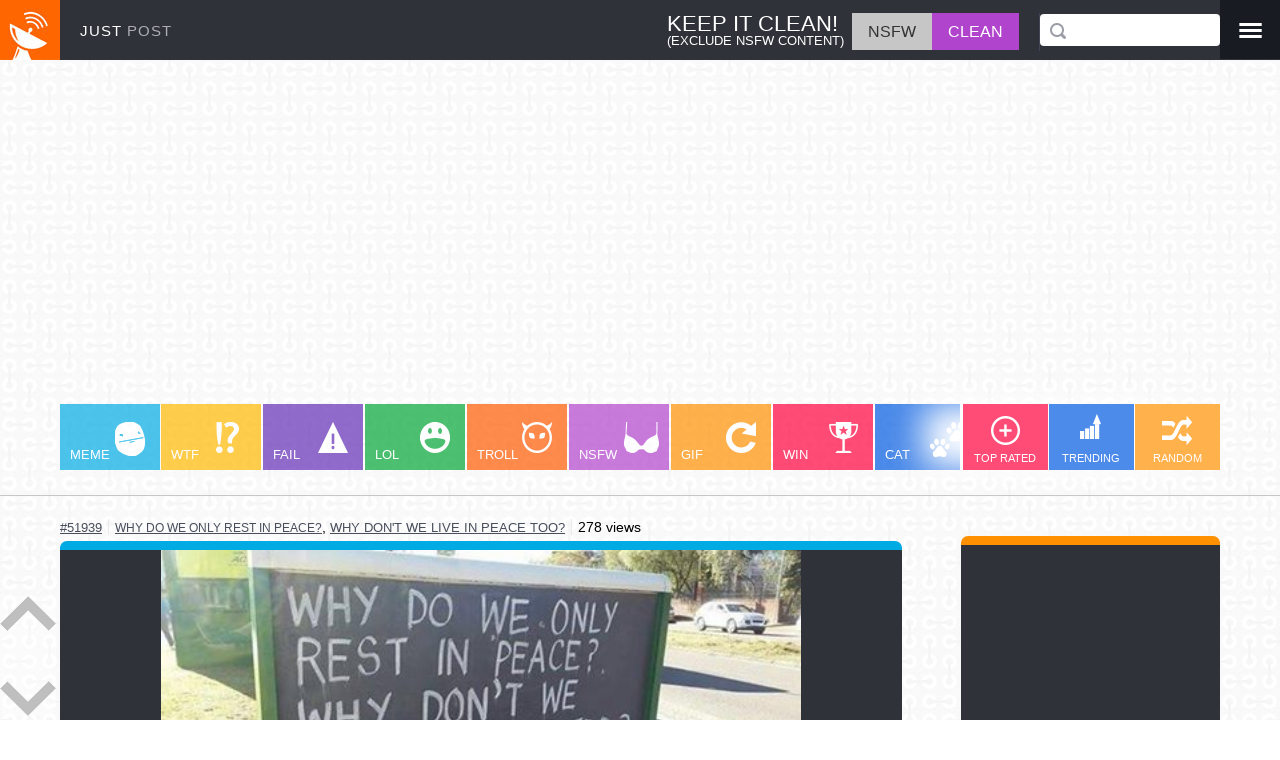

--- FILE ---
content_type: text/html; charset=utf-8
request_url: https://www.google.com/recaptcha/api2/aframe
body_size: 267
content:
<!DOCTYPE HTML><html><head><meta http-equiv="content-type" content="text/html; charset=UTF-8"></head><body><script nonce="zMZHjPqhLdBaHLbeZV2qtA">/** Anti-fraud and anti-abuse applications only. See google.com/recaptcha */ try{var clients={'sodar':'https://pagead2.googlesyndication.com/pagead/sodar?'};window.addEventListener("message",function(a){try{if(a.source===window.parent){var b=JSON.parse(a.data);var c=clients[b['id']];if(c){var d=document.createElement('img');d.src=c+b['params']+'&rc='+(localStorage.getItem("rc::a")?sessionStorage.getItem("rc::b"):"");window.document.body.appendChild(d);sessionStorage.setItem("rc::e",parseInt(sessionStorage.getItem("rc::e")||0)+1);localStorage.setItem("rc::h",'1769767972625');}}}catch(b){}});window.parent.postMessage("_grecaptcha_ready", "*");}catch(b){}</script></body></html>